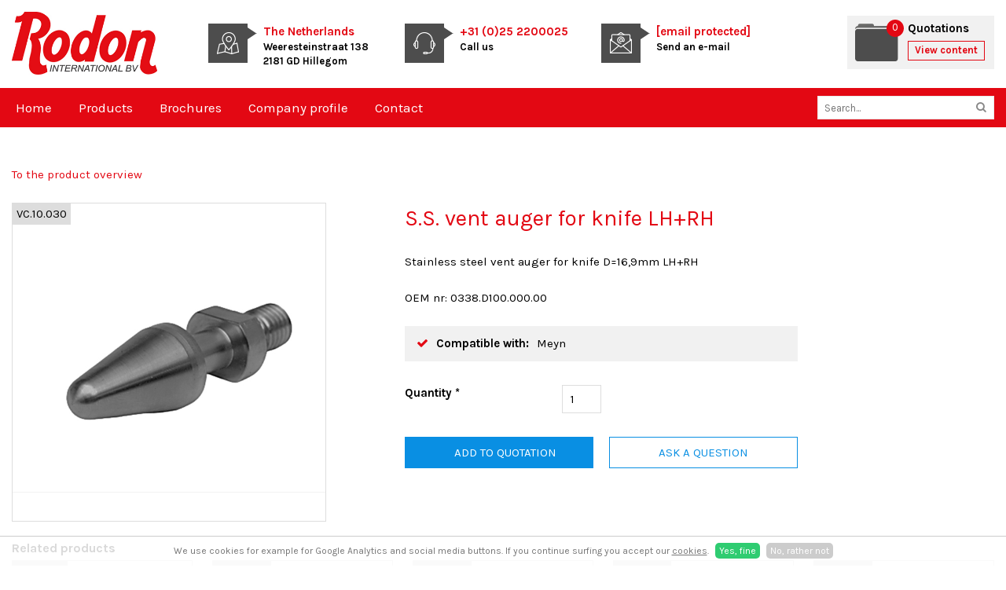

--- FILE ---
content_type: text/html; charset=utf-8
request_url: https://www.rodon-int.com/products/ventcutter/s-s-vent-auger-for-knife-lh-rh-vc-10-030
body_size: 4238
content:
<!DOCTYPE HTML><html lang="nl" class="mx_cookie"><head> <meta http-equiv="Content-Type" content="text/html; charset=utf-8" /> <title>S.S. vent auger for knife LH+RH | VC.10.030</title> <meta name="description" content="Stainless steel vent auger for knife D=16,9mm LH+RH " /> <meta name="robots" content="index,follow" /> <meta property="og:image" content="https://rodon-intcom.cdn.maxicms.nl/uploads/Webshop/4/31820-vc-10-030-1.jpg" /> <meta property="og:description" content="Stainless steel vent auger for knife D=16,9mm LH+RH OEM nr: 0338.D100.000.00" /> <script type="text/javascript" src="/cache/js/817-config.js?ts=1769005591"></script> <script type="text/javascript" src="/cache/js/817-2-lang.js?ts=1769005591"></script> <meta name="viewport" content="width=device-width, initial-scale=1, user-scalable=no" /> <meta name="format-detection" content="telephone=no"/> <link href="https://fonts.googleapis.com/css?family=Karla:400,400i,700,700i&display=swap" rel="stylesheet"> <link href="https://rodon-intcom.cdn.maxicms.nl/templates/css/font-awesome.min.css" rel="stylesheet" type="text/css" /> <link href="https://rodon-intcom.cdn.maxicms.nl/templates/css/main.css" rel="stylesheet" type="text/css" /> <link href="https://rodon-intcom.cdn.maxicms.nl/templates/css/nav.css" rel="stylesheet" type="text/css" /> <link rel="stylesheet" href="https://rodon-intcom.cdn.maxicms.nl/views/Cookie/cookie.css" /> <link rel="stylesheet" href="https://rodon-intcom.cdn.maxicms.nl/views/Webshop/webshop.css" /> <link rel="stylesheet" href="https://rodon-intcom.cdn.maxicms.nl/views/Webshop/product.css" /> <link rel="stylesheet" href="https://rodon-intcom.cdn.maxicms.nl/views/Form/form.css" /> <link rel="stylesheet" href="/assets/css/default.css?ts=1484231578" /></head> <body><div id="mx_cookie"> We use cookies for example for Google Analytics and social media buttons. If you continue surfing you accept our <a href="/cookies?mx_cookie_implicit=0">cookies</a>. <a href="#" id="mx_cookie_allow" class="mx_cookie_btn">Yes, fine</a> <a href="#" id="mx_cookie_disallow" class="mx_cookie_btn">No, rather not</a></div><div id="headerwrapper"> <header id="header"> <div id="logo"><a href="/"><img src="https://rodon-intcom.cdn.maxicms.nl/templates/images/logo-rodon.jpg" alt="Rodon International" width="347" height="150"></a></div> <div id="headerlinks"> <div class="headerlink" id="location"> <div class="image"><img src="https://rodon-intcom.cdn.maxicms.nl/templates/images/icon-location.png" alt="" width="28" height="28"></div> <div class="text"> <p><span>The Netherlands</span><br> Weeresteinstraat 138<br> 2181 GD Hillegom</p> </div> </div> <div class="headerlink" id="call"> <div class="image"><img src="https://rodon-intcom.cdn.maxicms.nl/templates/images/icon-contact.png" alt="" width="28" height="28"></div> <div class="text"> <p><a href="tel:+31252200025">+31 (0)25 2200025</a><br> Call us</p> </div> </div> <div class="headerlink" id="mail"> <div class="image"><img src="https://rodon-intcom.cdn.maxicms.nl/templates/images/icon-mail.png" alt="" width="28" height="28"></div> <div class="text"> <p><a href="/cdn-cgi/l/email-protection#f499959d98b4869b909b9ad99d9a80da979b99"><span class="__cf_email__" data-cfemail="5c313d35301c2e3338333271353228723f3331">[email&#160;protected]</span></a><br> Send an e-mail</p> </div> </div> </div> <div id="mx_webshop_summary"> <img src="https://rodon-intcom.cdn.maxicms.nl/templates/images/icon-quote.png" /> <h3>Quotations</h3> <span class="quantity">0</span> <a class="button" href="/shopping-cart"><span class="desktop">View content</span><span class="mobile">Quotations</span></a></div> <div id="mobile-call"><a href="tel:+31252200025"><img src="https://rodon-intcom.cdn.maxicms.nl/templates/images/icon-contact.png" alt="" width="28" height="28"></a></div> <div id="mobile-nav"><a href="" class="showmenu"><i class="fa fa-bars" aria-hidden="true"></i></a></div> <div class="clear"></div> </header></div><div id="sticky-anchor"></div><div id="navwrapper"> <nav id="nav"><ul> <li class="mx_first"> <a href="/" title="Home" >Home</a> </li> <li class="mx_parent"> <a href="/products" title="Products" class="MenuBarItemSubmenu">Products</a> <ul class="mx_level_1"> <li class="mx_first"> <a href="/products/overhead-conveyor" title="Overhead conveyor" >Overhead conveyor</a> </li> <li> <a href="/products/defeathering-machine" title="Defeathering machine" >Defeathering machine</a> </li> <li> <a href="/products/gizzard-harvester" title="Gizzard harvester" >Gizzard harvester</a> </li> <li> <a href="/products/cropping-machine" title="Cropping machine" >Cropping machine</a> </li> <li> <a href="/products/rehanger" title="Rehanger" >Rehanger</a> </li> <li> <a href="/products/eviscerator" title="Eviscerator" >Eviscerator</a> </li> <li> <a href="/products/ventcutter" title="Ventcutter" >Ventcutter</a> </li> <li> <a href="/products/equipment" title="Equipment" >Equipment</a> </li> <li> <a href="/products/filleting-machine" title="Filleting machine" >Filleting machine</a> </li> <li> <a href="/products/blades-knives" title="Blades &amp; knives" >Blades &amp; knives</a> </li> <li> <a href="/products/container-parts" title="Container parts" >Container parts</a> </li> <li> <a href="/products/brushes" title="Brushes" >Brushes</a> </li> <li> <a href="/products/cut-up-machine" title="Cut-up machine" >Cut-up machine</a> </li> <li> <a href="/products/final-inspection-machine" title="Final inspection machine" >Final inspection machine</a> </li> <li> <a href="/products/opener" title="Opener" >Opener</a> </li> <li> <a href="/products/inside-out-bird-washer" title="Inside out bird washer" >Inside out bird washer</a> </li> <li> <a href="/products/neckbreaker" title="Neck breaker / Neck skin cutter" >Neck breaker / Neck skin cutter</a> </li> <li class="mx_last"> <a href="/products/various-machines" title="Various machines" >Various machines</a> </li> </ul> </li> <li> <a href="/brochures" title="Brochures" >Brochures</a> </li> <li> <a href="/company-profile" title="Company profile" >Company profile</a> </li> <li class="mx_last"> <a href="/contact" title="Contact" >Contact</a> </li> </ul> <div id="search"><div id="mx_search_form"> <form method="get" action="/search-results"> <input type="text" name="mx_search_text" id="mx_search_text" value="" placeholder="Search..." /> <button type="submit" name="submit"><i class="fa fa-search" aria-hidden="true"></i></button> </form></div></div> <div class="clear"></div> </nav></div> <div id="contentwrapper"> <section id="content"> <div id="mx_webshop_product"> <p><a href="/">To the product overview</a></p> <div class="mx_webshop_product_left"> <div class="mx_webshop_product_images"> <div class="mx_webshop_product_image"> <div class="sku"> VC.10.030</div> <img src="https://rodon-intcom.cdn.maxicms.nl/uploads/Webshop/3/31820-vc-10-030-1.jpg" data-zoom="https://rodon-intcom.cdn.maxicms.nl/uploads/Webshop/4/31820-vc-10-030-1.jpg" alt="S.S. vent auger for knife LH+RH | VC.10.030" /> </div> </div> </div> <div class="mx_webshop_product_right"> <h1 itemprop="name">S.S. vent auger for knife LH+RH </h1> <div class="mx_webshop_product_description"> <p>Stainless steel vent auger for knife D=16,9mm LH+RH&nbsp;</p> <p>OEM nr: 0338.D100.000.00</p> </div> <div class="mx_webshop_product_properties"> <ul class="check"> <li><span>Compatible with:</span><span>Meyn</span></li> </ul> </div> <div class="mx_webshop_product_order"> <form method="post" action="/products/ventcutter/s-s-vent-auger-for-knife-lh-rh-vc-10-030?mx_webshop_order=31820" enctype="multipart/form-data"> <input type="hidden" name="mx_csrf" value="5f6557ad0d6f5edac53e3fadf8a5c3f62b8f984f" /> <div class="mx_webshop_row"> <label for="quantity">Quantity *</label> <div class="mx_webshop_input"> <input type="text" name="quantity" id="quantity" value="1" /> </div> </div> <div class="mx_webshop_row mx_hidden"> <label for="variation_id">Variation *</label> <div class="mx_webshop_input"> <input type="text" name="variation_id" id="variation_id" value="112100" /> </div> </div> <div class="mx_webshop_row"> <input type="submit" name="submit" value="Add to quotation" /> </div></form> <a class="button" href="/ask-a-question?mx_form_1549_extra_info[Product name]=S.S. vent auger for knife LH+RH &mx_form_1549_extra_info[Rodon number]= VC.10.030">Ask a question</a> </div> </div> <div class="clear"></div> <div class="mx_webshop_product_related"> <strong>Related products</strong> <div class="mx_webshop_product"> <a href="/products/ventcutter/s-s-auger-shaft-l-274-50mm-vc-10-014" title="S.S. auger shaft L=274,50mm | VC.10.014"> <div class="mx_webshop_category_image"> <div class="sku"> VC.10.014</div> <img src="https://rodon-intcom.cdn.maxicms.nl/uploads/Webshop/2/31815-vc-10-014-1.jpg" alt="S.S. auger shaft L=274,50mm | VC.10.014" /> <div class="overlay"><div class="inner"><i class="fa fa-search"></i><br>View product</div></div> </div> <h2>S.S. auger shaft L=274,50mm </h2> </a> </div> <div class="mx_webshop_product"> <a href="/products/ventcutter/s-s-locking-plate-vc-10-036" title="S.S. locking plate | VC.10.036"> <div class="mx_webshop_category_image"> <div class="sku"> VC.10.036</div> <img src="https://rodon-intcom.cdn.maxicms.nl/uploads/Webshop/2/31828-vc-10-036-77-1.png" alt="S.S. locking plate | VC.10.036" /> <div class="overlay"><div class="inner"><i class="fa fa-search"></i><br>View product</div></div> </div> <h2>S.S. locking plate </h2> </a> </div> <div class="mx_webshop_product"> <a href="/products/ventcutter/s-s-vent-auger-for-blade-d-25-vc-10-048" title="S.S. vent auger for blade D=25 | VC.10.048"> <div class="mx_webshop_category_image"> <div class="sku"> VC.10.048</div> <img src="https://rodon-intcom.cdn.maxicms.nl/uploads/Webshop/2/31831-31831-vc-10-048-133222-1.jpg" alt="S.S. vent auger for blade D=25 | VC.10.048" /> <div class="overlay"><div class="inner"><i class="fa fa-search"></i><br>View product</div></div> </div> <h2>S.S. vent auger for blade D=25 </h2> </a> </div> <div class="mx_webshop_product"> <a href="/products/ventcutter/s-s-ring-vc-10-087" title="S.S. ring | VC.10.087"> <div class="mx_webshop_category_image"> <div class="sku"> VC.10.087</div> <img src="https://rodon-intcom.cdn.maxicms.nl/uploads/Webshop/2/33626-vc-10-087-1.png" alt="S.S. ring | VC.10.087" /> <div class="overlay"><div class="inner"><i class="fa fa-search"></i><br>View product</div></div> </div> <h2>S.S. ring </h2> </a> </div> <div class="mx_webshop_product"> <a href="/products/ventcutter/clamp-bushing-d-24-2-l-43-vc-10-039" title="Clamp bushing D=24,2 L=43 | VC.10.039"> <div class="mx_webshop_category_image"> <div class="sku"> VC.10.039</div> <img src="https://rodon-intcom.cdn.maxicms.nl/uploads/Webshop/2/31829-vc-10-039-66-1.png" alt="Clamp bushing D=24,2 L=43 | VC.10.039" /> <div class="overlay"><div class="inner"><i class="fa fa-search"></i><br>View product</div></div> </div> <h2>Clamp bushing D=24,2 L=43 </h2> </a> </div> </div> </div> <div id="breadcrumbs"><ul vocab="https://schema.org/" typeof="BreadcrumbList"> <li property="itemListElement" typeof="ListItem"> <a property="item" typeof="WebPage" href="/" title="Home"><span property="name">Home</span></a> <meta property="position" content="1"> </li> <li property="itemListElement" typeof="ListItem"> <a property="item" typeof="WebPage" href="/products" title="Products"><span property="name">Products</span></a> <meta property="position" content="2"> </li> <li property="itemListElement" typeof="ListItem"> <a property="item" typeof="WebPage" href="/products/ventcutter" title="Ventcutter"><span property="name">Ventcutter</span></a> <meta property="position" content="3"> </li> <li property="itemListElement" typeof="ListItem"> <span property="name">S.S. vent auger for knife LH+RH | VC.10.030</span> <meta property="position" content="4"> </li> </ul></div> </section></div><!--<div id="uspwrapper"> <div id="usp"> <ul><li>One stop shop</li><li> High quality</li><li> World wide delivery</li><li> More than 30 years of experience</li></ul> </div></div>--><div id="footerwrapper"> <footer id="footer"> <div id="column-1"><img src="https://rodon-intcom.cdn.maxicms.nl/templates/images/footer-logo.png" alt="Rodon International" width="120"><br> <p><strong>Rodon International B.V.</strong><br />Weeresteinstraat 138<br />2181 GD Hillegom<br />The Netherlands<br />Tel: +31 252200025<br />Fax: +31 252200026<br /><a href="/cdn-cgi/l/email-protection#cfa2aea6a38fbda0aba0a1e2a6a1bbe1aca0a2"><span class="__cf_email__" data-cfemail="3a575b53567a48555e55541753544e14595557">[email&#160;protected]</span> </a><br />C.o.C. 58918019</p></div> <div id="column-2"><h5>Links</h5> <ul> <li><a title="Double click trolleys" href="/double-click-trolleys">Double click trolleys</a></li> <li><a title="Divisible corner wheels" href="/divisible-corner-wheels">Divisible corner wheels</a></li> <li><a title="RUD Chain" href="/rud-chain">RUD Chain</a></li> </ul></div> <div id="column-3"><h5>Contactform</h5><div id="mx_form_1547"> <form class="mx_form" method="post" action="/products/ventcutter/s-s-vent-auger-for-knife-lh-rh-vc-10-030?mx_form=1547#mx_form_1547" enctype="multipart/form-data"> <input type="hidden" name="mx_csrf" value="870e6f9e510063cd7cd5d1ba0488acad53c14328" /> <div class="mx_form_row"> <label for="item_25669">Company name *</label> <div class="mx_form_input"> <input type="text" name="item_25669" id="item_25669" value="" placeholder="Company name" /> </div> </div> <div class="mx_form_row"> <label for="item_25670">Name *</label> <div class="mx_form_input"> <input type="text" name="item_25670" id="item_25670" value="" placeholder="Name" /> </div> </div> <div class="mx_form_row"> <label for="item_25671">Telephone number</label> <div class="mx_form_input"> <input type="text" name="item_25671" id="item_25671" value="" placeholder="Telephone number" /> </div> </div> <div class="mx_form_row"> <label for="item_25672">Email address *</label> <div class="mx_form_input"> <input type="email" name="item_25672" id="item_25672" value="" placeholder="Email address" /> </div> </div> <div class="mx_form_row"> <label for="item_25673">Message *</label> <div class="mx_form_input"> <textarea name="item_25673" id="item_25673" cols="40" rows="7" placeholder="Message"></textarea> </div> </div> <div class="mx_form_row mx_hidden"> <label for="emailaddress">Email address *</label> <div class="mx_form_input"> <input type="text" name="emailaddress" id="emailaddress" value="" /> </div> </div> <div class="mx_form_row"> <input type="submit" name="submit" value="Get in touch" /> </div> </form> <p class="mandatory"><br /> * These fields are mandatory.</p></div></div> <div class="clear"></div> </footer></div><div id="bottomwrapper"> <div id="bottom"> <div id="copy">&copy; 2026 <a target="_blank" href="https://www.degeusinternet.nl">Website door De Geus Internet</a></div> <div id="bottomlinks"><p><a href="/sitemap">Sitemap</a> | Rodon International B.V.&nbsp; C.o.C. 58918019</p></div> <div class="clear"></div> </div></div><div id="menu" class="left"><div class="close"><a href="#" class="showmenu">x</a></div><ul> <li class="mx_first"> <a href="/" title="Home" >Home</a> </li> <li class="mx_parent"> <a href="/products" title="Products" class="MenuBarItemSubmenu">Products</a> <ul class="mx_level_1"> <li class="mx_first mx_parent"> <a href="/products/overhead-conveyor" title="Overhead conveyor" class="MenuBarItemSubmenu">Overhead conveyor</a> <ul class="mx_level_2"> <li class="mx_first"> <a href="/products/overhead-conveyor/assembled-chain" title="Assembled chain" >Assembled chain</a> </li> <li> <a href="/products/overhead-conveyor/trolleys" title="Trolleys" >Trolleys</a> </li> <li> <a href="/products/overhead-conveyor/chain" title="Chain" >Chain</a> </li> <li> <a href="/products/overhead-conveyor/shackles" title="Shackles" >Shackles</a> </li> <li> <a href="/products/overhead-conveyor/divisible-corner-wheels" title="Divisible corner wheels" >Divisible corner wheels</a> </li> <li> <a href="/products/overhead-conveyor/t-track-tube-track-bends" title="T-track &amp; tube track bends" >T-track &amp; tube track bends</a> </li> <li> <a href="/products/overhead-conveyor/idler-wheels-and-segments" title="Idler wheels and segments" >Idler wheels and segments</a> </li> <li> <a href="/products/overhead-conveyor/tensioners" title="Tensioners" >Tensioners</a> </li> <li> <a href="/products/overhead-conveyor/drive-units" title="Drive units" >Drive units</a> </li> <li> <a href="/products/overhead-conveyor/t-track-and-tube-track-profiles" title="T-track and tube track profiles" >T-track and tube track profiles</a> </li> <li> <a href="/products/overhead-conveyor/cam-wheels" title="Cam wheels" >Cam wheels</a> </li> <li class="mx_last"> <a href="/products/overhead-conveyor/shackle-guidance" title="Shackle guidance" >Shackle guidance</a> </li> </ul> </li> <li> <a href="/products/defeathering-machine" title="Defeathering machine" >Defeathering machine</a> </li> <li> <a href="/products/gizzard-harvester" title="Gizzard harvester" >Gizzard harvester</a> </li> <li> <a href="/products/cropping-machine" title="Cropping machine" >Cropping machine</a> </li> <li> <a href="/products/rehanger" title="Rehanger" >Rehanger</a> </li> <li> <a href="/products/eviscerator" title="Eviscerator" >Eviscerator</a> </li> <li> <a href="/products/ventcutter" title="Ventcutter" >Ventcutter</a> </li> <li> <a href="/products/equipment" title="Equipment" >Equipment</a> </li> <li> <a href="/products/filleting-machine" title="Filleting machine" >Filleting machine</a> </li> <li class="mx_parent"> <a href="/products/blades-knives" title="Blades &amp; knives" class="MenuBarItemSubmenu">Blades &amp; knives</a> <ul class="mx_level_2"> <li class="mx_first"> <a href="/products/blades-knives/circular-blades" title="Circular blades" >Circular blades</a> </li> <li class="mx_last"> <a href="/products/blades-knives/straight-blades" title="Straight blades" >Straight blades</a> </li> </ul> </li> <li> <a href="/products/container-parts" title="Container parts" >Container parts</a> </li> <li> <a href="/products/brushes" title="Brushes" >Brushes</a> </li> <li> <a href="/products/cut-up-machine" title="Cut-up machine" >Cut-up machine</a> </li> <li> <a href="/products/final-inspection-machine" title="Final inspection machine" >Final inspection machine</a> </li> <li> <a href="/products/opener" title="Opener" >Opener</a> </li> <li> <a href="/products/inside-out-bird-washer" title="Inside out bird washer" >Inside out bird washer</a> </li> <li> <a href="/products/neckbreaker" title="Neck breaker / Neck skin cutter" >Neck breaker / Neck skin cutter</a> </li> <li class="mx_last"> <a href="/products/various-machines" title="Various machines" >Various machines</a> </li> </ul> </li> <li> <a href="/brochures" title="Brochures" >Brochures</a> </li> <li> <a href="/company-profile" title="Company profile" >Company profile</a> </li> <li class="mx_last"> <a href="/contact" title="Contact" >Contact</a> </li> </ul></div> <script data-cfasync="false" src="/cdn-cgi/scripts/5c5dd728/cloudflare-static/email-decode.min.js"></script><script type="text/javascript" src="https://rodon-intcom.cdn.maxicms.nl/templates/js/jquery-1.11.3.min.js"></script>
<script type="text/javascript" src="https://rodon-intcom.cdn.maxicms.nl/templates/js/jquery.matchHeight.js"></script>
<script type="text/javascript" src="https://rodon-intcom.cdn.maxicms.nl/templates/js/main.js"></script> <script type="text/javascript" src="/lib/Cupella/Modules/Cookie/Resources/js/cookie.js?ts=1458656867"></script><script type="text/javascript" src="/lib/Cupella/Modules/Webshop/Resources/js/webshop.js?ts=1657108993"></script><script type="text/javascript" src="/js/jquery.zoom.min.js?ts=1429171476"></script><script type="text/javascript" src="/lib/Cupella/Modules/Form/Resources/js/form-module.js?ts=1743162785"></script><script type="text/javascript" src="/js/jquery.ctrlz.js?ts=1686308660"></script><script type="text/javascript" src="/js/main.js?ts=1589859582"></script><script defer src="https://static.cloudflareinsights.com/beacon.min.js/vcd15cbe7772f49c399c6a5babf22c1241717689176015" integrity="sha512-ZpsOmlRQV6y907TI0dKBHq9Md29nnaEIPlkf84rnaERnq6zvWvPUqr2ft8M1aS28oN72PdrCzSjY4U6VaAw1EQ==" data-cf-beacon='{"version":"2024.11.0","token":"eaa6c07c7dca438092b4b156e963e777","r":1,"server_timing":{"name":{"cfCacheStatus":true,"cfEdge":true,"cfExtPri":true,"cfL4":true,"cfOrigin":true,"cfSpeedBrain":true},"location_startswith":null}}' crossorigin="anonymous"></script>
</body></html>

--- FILE ---
content_type: text/css
request_url: https://rodon-intcom.cdn.maxicms.nl/views/Webshop/webshop.css
body_size: 1223
content:
/* PRODUCTS */

.mx_webshop_product {
    float: left;
    width: 23%;
    height: auto;
    border: 1px #DDD solid;
    text-align: center;
    margin: 0 2% 23px 0;
}

.mx_webshop_product:nth-of-type(4n) {
	margin-right:0;
}

.mx_webshop_product_related .mx_webshop_product {
	width: 18.4%;
	margin-right:2%;
}

.mx_webshop_product_related .mx_webshop_product:nth-of-type(5) {
	margin-right:0;
}

.mx_webshop_category_image, .mx_webshop_product_image {
    position:relative;
}

.mx_webshop_category_image .sku, .mx_webshop_product_image .sku {
	position:absolute;
	display:inline;
	left:0;
	top:0;
	background-color:#DDD;
	padding:3px 5px;
	z-index:77;
}

.mx_webshop_product a {
    display: block;
    text-decoration: none;
    color: #333;
}

.mx_webshop_product h2 {
    font-size: 14px;
    color: #FFFFFF;
    background-color:#4D4D4D;
    padding: 4px 8px 0 8px;
    height: 30px;
    white-space: nowrap;
    text-overflow: ellipsis;
    display: block;
    overflow: hidden;
    font-weight: normal;
}

.mx_webshop_product:hover h2 {
   background-color:#E30813;
}

.mx_webshop_prices {
    font-size: 18px;
    margin: 10px 0;
    height: 20px;
}

.mx_webshop_old_price {
    text-decoration: line-through;
    font-size: 12px;
    font-weight: normal;
}

.mx_webshop_new_price {
    color: red;
}

.mx_webshop_product footer {
    background: #f9f9f9;
    width: 100%;
    height: 25px;
    line-height: 25px;
    margin: 10px -10px 0 -10px;
    padding: 0 10px 0 10px;
    font-weight: normal;
}

.overlay {
	display:none;
    position:absolute;
    width:100%;
    height:100%;
    top:0;
    left:0;
    /* Fallback for web browsers that doesn't support RGBa */
background: rgb(0, 0, 0) transparent;
/* RGBa with 0.6 opacity */
background: rgba(0, 0, 0, 0.5);
color:#FFFFFF;
}

.overlay .inner {
	position: relative;
    top: 50%;
    -ms-transform: translateY(-50%);
    -webkit-transform: translateY(-50%);
    -moz-transform: translateY(-50%);
    -o-transform: translateY(-50%);
    transform: translateY(-50%);
}

.mx_webshop_subcategory:hover .overlay, .mx_webshop_product:hover .overlay {
	display:block;
}

.overlay i {
	font-size:35px;
}

@media screen and (max-width: 860px) {

.mx_webshop_product, .mx_webshop_product_related .mx_webshop_product {
    width: 49%;
}

.mx_webshop_product:nth-of-type(2n), .mx_webshop_product_related .mx_webshop_product:nth-of-type(2n) {
	margin-right:0;
}

}

@media screen and (max-width: 550px) {

.mx_webshop_product {
    width: 100%;
    margin-right:0;
}

}

/* PROCESS (registration.html.twig / overview.html.twig / payment.html.twig) */
.mx_webshop_process {
    padding: 5px 10px;
    background: #f9f9f9;
    border: 1px #DDD solid;
    color: #777;
    border-radius: 5px;
    -moz-border-radius: 5px;
    -webkit-border-radius: 5px;
    display: table;
    margin-bottom: 15px;
    width: 100%;
    box-sizing: border-box;
}

.mx_webshop_process ul, .mx_webshop_process li {
    padding: 0;
    margin: 0;
    list-style: none;
}

.mx_webshop_process li {
    float: left;
}

.mx_webshop_process a {
    color: #777;
    text-decoration: underline;
}

.mx_webshop_process li:after {
    color: #777;
    padding: 0 10px;
    content: '/';
    font-weight: normal;
}

.mx_webshop_process li:last-child:after {
    padding: 0;
    content: '';
}

/* GENERAL ROWS / INPUT */
.mx_webshop_row {
    display: table;
    width: 100%;
    margin-bottom: 8px;

    box-sizing: border-box;
    clear: both;
}

.mx_webshop_row label, .mx_webshop_input {
    display: inline-block;
    float: left;
    box-sizing: border-box;
}

.mx_webshop_row > label {
    width: 40%;
}

.mx_webshop_input {
    width: 60%;
}

.mx_webshop_row input[type=text], .mx_webshop_row input[type=email], .mx_webshop_row input[type=password], .mx_webshop_row textarea {

    width: 100%;

}

.mx_webshop_row textarea {

}

.mx_webshop_row input[type=submit], .mx_webshop_row input[type=reset], .mx_webshop_row input[type=button] {

}

/* RESPONSIVE */
@media screen and (max-width: 767px) {
    .mx_webshop_row > label, .mx_webshop_input {
        width: 100%;
    }
    .mx_webshop_row {

    }
}

--- FILE ---
content_type: application/javascript
request_url: https://www.rodon-int.com/lib/Cupella/Modules/Form/Resources/js/form-module.js?ts=1743162785
body_size: 852
content:
$(document).ready(function(){
	$('.mx_form input[type=radio][value="-1"], .mx_form input[type=checkbox][value="-1"]').each(function(){
		// Change
		$(this).change(function(){
			if($(this).is(':checked')){
				$(this).parents('.mx_form_input_option').find('.mx_form_input_other').show();
			}else{
				$(this).parents('.mx_form_input_option').find('.mx_form_input_other').hide();
			}
		});

		// Load
		if($(this).is(':checked')){
			$(this).parents('.mx_form_input_option').find('.mx_form_input_other').show();
		}else{
			$(this).parents('.mx_form_input_option').find('.mx_form_input_other').hide();
		}
	});

	$('.mx_form input[type=radio][value!="-1"]').each(function(){
		// Change
		$(this).change(function(){
			if($(this).is(':checked')){
				$(this).parents('.mx_form_row').find('.mx_form_input_other').hide();
			}else{
				$(this).parents('.mx_form_row').find('.mx_form_input_other').show();
			}
		});
	});

	$('.mx_form .mx_newsletter').each(function(){
		if ($(this).is(':checked')) {
			if ($(this).val() == 1) {
				$('.mx_form .mx_newsletter_other').show();
			} else {
				$('.mx_form .mx_newsletter_other').hide();
			}
		}

		// Change
		$(this).change(function(){
			if($(this).val() == 1){
				$('.mx_form .mx_newsletter_other').show();
			}else{
				$('.mx_form .mx_newsletter_other').hide();
			}
		});
	});
});

var mxformCallback = function() {	
    var c = 0;	
	$('head meta[name^=mx_]').each(function(){
		var _captchaForm=$("#"+$(this).attr('name') + " form"), _formName=$(this).attr('name'),_captchaKey=$(this).attr('content');
		grecaptcha.execute(_captchaKey, {action: _formName}).then(function(token) {
			$(_captchaForm).prepend('<input type="hidden" name="g-recaptcha-response" value="' + token + '">');					
		});

        setInterval(function () {
            if (c < 5) {
                grecaptcha.ready(function () {
                    grecaptcha.execute(_captchaKey, { action: _formName }).then(function (e) {
                        $('input[name=g-recaptcha-response').val(e);
                    });
                });
            } else {
                alert('form has expired!');
                location.reload();
            }
            c++;                
          }, 90 * 1000);
	});
};

document.addEventListener('DOMContentLoaded', function() {
    const forms = document.querySelectorAll('form.mx_form');
    forms.forEach(function(form, index) {
        // Make the class name unique by appending the index
        const newid = form.className + '_' + index;
        form.setAttribute('id', newid);

        // Extract the mx_form number from the form action
        const action = form.getAttribute('action');
        const mxFormMatch = action.match(/mx_form=(\d+)/);

        if (!mxFormMatch) {
            console.warn(`No mx_form number found in the form action: ${action}`);
            return;
        }

        const formNumber = mxFormMatch[1];
        const metaElement = document.querySelector(`meta[name="mx_form_${formNumber}"]`);
        
        if (!metaElement) {
            console.warn(`No meta element found for mx_form_${formNumber}`);
            return;
        }

        const captchaKey = metaElement.getAttribute('content');
        if (!captchaKey) {
            console.warn(`No captcha key found for mx_form_${formNumber}`);
            return;
        }

        // No need to use querySelector here since we already have the form element
        form.addEventListener('submit', function(e) {
            e.preventDefault();

            // Update selector to find either input[type="submit"] or button[type="submit"]
            const submitButton = form.querySelector('button[type="submit"], input[type="submit"]');
            if (!submitButton) {
                console.warn('No submit button found in form');
                return;
            }
            submitButton.disabled = true;

            // Generate reCAPTCHA token
            grecaptcha.ready(function() {
                grecaptcha.execute(captchaKey, { action: `mx_form_${formNumber}` })
                    .then(function(token) {
                        // Remove any existing token and add new one
                        const existingRecaptchaInput = form.querySelector('input[name="g-recaptcha-response"]');
                        if (existingRecaptchaInput) {
                            existingRecaptchaInput.remove();
                        }
                        const hiddenInput = document.createElement('input');
                        hiddenInput.type = 'hidden';
                        hiddenInput.name = 'g-recaptcha-response';
                        hiddenInput.value = token;
                        form.prepend(hiddenInput);
                        
                        // Submit the form using native submit
                        HTMLFormElement.prototype.submit.call(form);
                    })
                    .catch(function(error) {
                        console.error('reCAPTCHA token generation failed:', error);
                        submitButton.disabled = false;
                    });
            });
        });
    });
});
